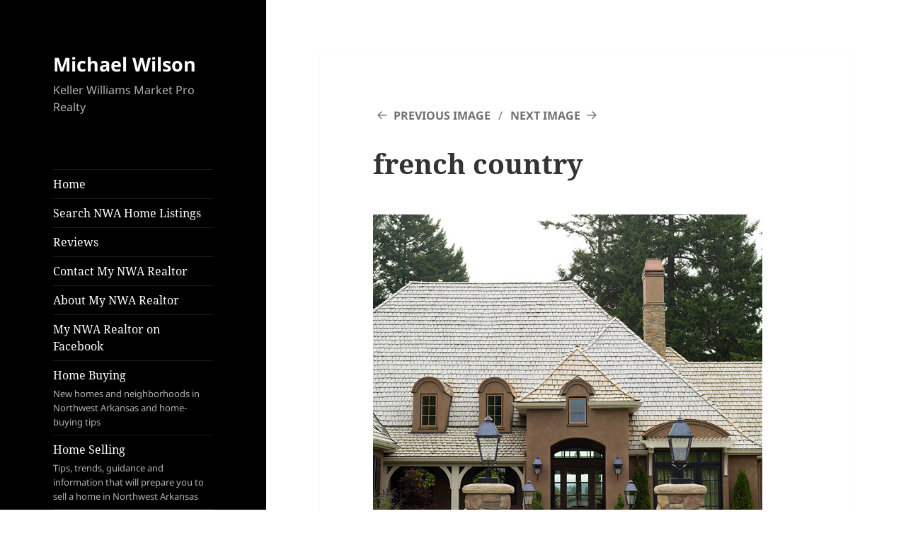

--- FILE ---
content_type: application/javascript; charset=UTF-8
request_url: https://mynwarealtor.com/wp-content/plugins/wp-spamshield/js/jscripts.php
body_size: 907
content:
function wpss_set_ckh(n,v,e,p,d,s){var t=new Date;t.setTime(t.getTime());if(e){e=e*1e3}var u=new Date(t.getTime()+e);document.cookie=n+'='+escape(v)+(e?';expires='+u.toGMTString()+';max-age='+e/1e3+';':'')+(p?';path='+p:'')+(d?';domain='+d:'')+(s?';secure':'')}function wpss_init_ckh(){wpss_set_ckh('b569a077639133d9e628df4954df787e','92a973d6f18556f625995812dc44e965','14400','/','mynwarealtor.com','secure');wpss_set_ckh('SJECT2601','CKON2601','3600','/','mynwarealtor.com','secure');}wpss_init_ckh();jQuery(document).ready(function($){var h="form[method='post']";$(h).submit(function(){$('<input>').attr('type','hidden').attr('name','e79ee5b66594cee5fddb801ffdb7ca6c').attr('value','a2e5abf8217eef6d457e066caf82938c').appendTo(h);return true;})});
// Generated in: 0.000122 seconds
